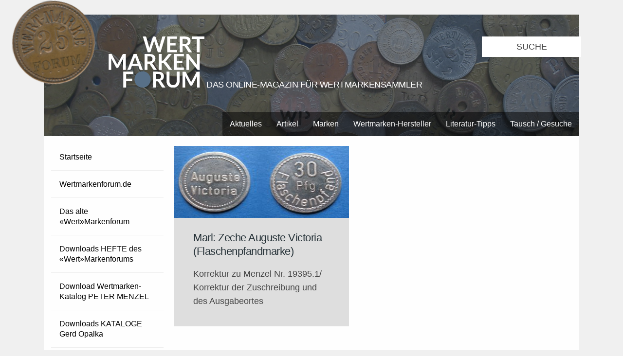

--- FILE ---
content_type: text/css
request_url: https://wertmarkenforum.de/wp-content/themes/coinage/Desktop/style.css
body_size: 18241
content:
@charset "utf-8";

html, body, div, span, applet, object, iframe,
h1, h2, h3, h4, h5, h6, p, blockquote, pre,
a, abbr, acronym, address, big, cite, code,
del, dfn, em, img, ins, kbd, q, s, samp,
small, strike, strong, sub, sup, tt, var,
b, u, i, center,
dl, dt, dd, ol, ul, li,
fieldset, form, label, legend,
table, caption, tbody, tfoot, thead, tr, th, td,
article, aside, canvas, details, embed, 
figure, figcaption, footer, header, hgroup, 
menu, nav, output, ruby, section, summary,
time, mark, audio, video {
	margin: 0;
	padding: 0;
	border: 0;
	font-size: 100%;
	font: inherit;
	vertical-align: baseline;
}

article,aside,details,figcaption,figure,footer,header,hgroup,menu,nav,section {
	display: block;
}

em{
    font-style: italic;
}

ol,
ul {
	list-style: none;
}

blockquote{
	margin: 15px auto;
	padding: 5px;
	width: 50%;
}

blockquote p{
	font-style: italic;
	font-size: 18px;
	margin: 0 -60px;
}

blockquote p:before,
blockquote:after,
q:before,
q:after {
	content: '"';
	content: none;
}

.left,
.alignleft {
	float: left;
	display: inline;
}

.right,
.alignright {
	float: right;
	display: inline
}

.aligncenter {
	margin-left: auto;
	margin-right: auto;
	display: block;
}

 /* ------------------------------------------------------------------------- *
 *  Allgemeine Stile
 * ------------------------------------------------------------------------- */

html{
	background-color: #efefef;
	background: #f0f0f0;
    background-size: contain;
}

body{
	background-color: rgba(255,255,255,0.95);
	max-width: 1100px;
	margin: 30px auto;
	height: 100%;
	font-family: "sans-serif", Arial;
	font-weight: 300;
	line-height: 160%;
}

.clearfix:after {
	content: ".";
	display: block;
	clear: both;
	font-size: 0;
	height: 0;
	visibility: hidden;
} 

p{
	font-size: 18px;
	font-weight: 300;
	line-height: 160%;
	color: #444;
	margin: 1em 0;
}

a{
	text-decoration: none;
	opacity: 1;
	transition: opacity 0.5s ease;
}

a:hover{
	color: #555;
}

h1{
	font-family: sans-serif;
	font-size: 42px;
	letter-spacing: -1px;
	text-align: left;
}


h2{
	font-size: 40px;
	letter-spacing: -0.7px;
	font-family: sans-serif;
	text-align: left;
}

h3{
	font-size: 30px;
	letter-spacing: -0.5px;
	font-family: sans-serif;
	text-transform: uppercase;
	text-align: left;
}

h4{
	font-size: 36px;
	letter-spacing: -0.3px;
	font-family: sans-serif;
	text-align: left;
}

h5{
	font-size: 34px;
	font-weight: 600;
	font-family: sans-serif;
	text-align: left;
}

h6{
	font-size: 30px;
	font-weight: 600;
	font-family: sans-serif;
	text-align: left;
}

strong {
	font-weight: 600;
	
}

/* ------------------------------------------------------------------------- *
 *  Header
 * ------------------------------------------------------------------------- */

#header{
	width: 1100px;
	margin: 0 auto;
	float: none;
	position: relative;
}

.header_img{
	width: 1100px;
	height: 250px;
	overflow: hidden;
	background: #2E3539; 
	position: relative;
}

.header_img img{
	width: auto;
	height: auto;
	max-width: 100%;
	min-height: 100%;
	opacity: 0.4;
}

#wertmarke{
	position: absolute;
	top: -40px;
	left: -80px;
	transform: rotate(-10deg);
	width: 200px;
	height: auto;
}

#Logo{
  position: absolute;
	top: 45px;
	left: 130px;
}

#Logo img{
  width: 200px;
}

#header h3{
	font-size: 17.7px !important;
	font-weight: 400;
	padding: 0;
  color: #fff;
  display: inline;
}

.search{
	height: 40px;
	width: 200px;
	right: 0px;
	top: 0px;
	position: absolute;
	margin-top: 45px;
}

.s{
	width: 100%;
	height: 40px;
	border: medium none;
	text-align: center;
	text-transform: uppercase;
	font-size: 18px;
	vertical-align: middle;
	outline: medium none;
  color: #444;
}

#headermenu{
	height: 50px;
	position: absolute;
	bottom:0;
	right: 0;
}

#headermenu ul{
    padding: 0;
    list-style: none;
	width: 100%;
	vertical-align: middle
}

#headermenu ul li{
    float: left;
    line-height: 21px;
	display: block;
	height: 50px;
	background-color: rgba(0,0,0,0.5);
}

#headermenu ul li a{
	font-size: 16px; 
	display: block;
    padding: 14px 15px 15px 15px;
    color: #fff;
	text-align: center;
}

#headermenu ul li a:hover{
	background-color: #587088;
}

#headermenu ul li ul{
    display: none;
	position: absolute;
	z-index: 1;
	height: 0px;
	transition: height 1s ease;
}

 #headermenu ul li:hover ul{
    display: block; /* display the dropdown */
	height: auto;
}

#headermenu ul li ul li{
	background-color: #f0f0f0;
	float: none;
	width: 200px;
	height: auto;
	border-bottom: 1px solid #bdbdbd;
}

#headermenu ul li ul li a{
	color: #666;
}

#headermenu ul li ul li a:hover{
	color: #fff;
}

#headermenu .current-menu-item, #headermenu .current-menu-item a:hover{
	background-color: #587088 !important; 
	color: #fff;
	z-index: 1;
}

#headermenu ul li ul .current-menu-item, #headermenu ul li ul .current-menu-item a:hover{
	background-color: #587088!important;
	color: #fff;
}



/* ------------------------------------------------------------------------- *
 *  Banner-Bild
 * ------------------------------------------------------------------------- */

#verantwortung{
	position: relative;
	width: 100%;
	height: 400px;
	overflow: hidden;
}

#mainPicture{
	display: block;
	width: 100%;
}

#description{
	position: absolute;
	width: 400px;
	bottom: 0px;
	margin: 0 0 100px 100px;
	padding: 10px;
	background-color: rgba(151,192,60,0.9);
	color: #fff;
	font-size: 36px;
}

/* ------------------------------------------------------------------------- *
 *  Sidebar-Links
 * ------------------------------------------------------------------------- */

#left{
	float: left;
	width: 21%;
	padding: 10px;
}

#sidemenu{
	height: auto;
	width: auto;
	padding: 5px;
	margin: 0 0 15px 0;
	position: relative;
	float: left;
}

#left ul{
    padding: 0;
    list-style: none;
    width: 100%;
}

#left ul li{
	float: none;
  line-height: 21px;
	text-align: left;
	height: auto;
	background-color: transparent;
	position: relative;
  width: 231px !important;
	transition: background-color 1s ease;
}



#left ul li a{
  font-size: 16px;
  padding: 17px 17px;
  color: #000;
  width: 100%;
  background: transparent;
  border-bottom: 1px solid #efefef;
  display: block;
  box-sizing: border-box;
}

#left ul li a:hover{
  box-shadow: 0 1px 3px rgba(0,0,0,0.12), 0 1px 2px rgba(0,0,0,0.24);
}

#left ul li:hover a{
	color: #917635;
}

#left ul li:hover, #left ul li:active{

}

#left ul li ul{
    display: none;
	position: absolute;
}

#left ul li:hover ul{
    display: block; /* display the dropdown */
	margin-left: 200px;
	top: 0px;
	padding: 10px;
	width: auto;
	border-bottom: 1px solid #917635;
}

#left ul li ul li{
	height: auto;
	width: auto;
}

#left ul li ul li:hover{
	background-color: #587088;
}

#left ul li ul li a{
	color: #fff;
	width: auto;
}

#left .current-menu-item,  #left .current-menu-item:hover, #left .current-menu-item a {
	background-color: #587088;
	color: #fff !important;
}

/* ------------------------------------------------------------------------- *
 *  Sidebar-Rechts
 * ------------------------------------------------------------------------- */

#right{
	float: right;
	width: 200px;
	padding: 10px;
	display: none;
}

#forumLogin{
	background-color: #efefef;
	padding: 10px;
	border-radius: 5px 5px 0 0;
}

#forumLogin .textbox{
	height: 30px;
	width: 160px;
	padding: 0 10px;
}

#forumLogin .button{
	background-color: #917635;
	margin: 5px 0;
	padding: 0;
	border: 0px;
	width: 70px;
	height: 30px;
	border-radius: 5px;
	transition: background-color 0.5s ease;
	cursor: pointer;
}

#forumLogin .button:hover{
	background-color: #2E3539;
	color: #fff;
}

#register{
	background-color: #b7b7b7;
	padding: 5px 10px;
	font-size: 16px;
	color: #fff;
	border-radius: 0 0 5px 5px;
}

#register a{
	font-size: 18px;
	font-weight: 600;
	color: #fff;
}

#register a:hover{
	color: #000;
}

#sidebar-widget{
	margin: 20px 0 20px 0;
}

#left img{
	margin: 0 10px;
	width: 100%;
	height: auto;
}

#left img:hover{
	opacity: 0.7;
}

#anzeige{
	margin: 0 10px;
	font-size: 16px;
	font-weight: 600;
	text-transform: uppercase;
	color: #587088;
}

/* ------------------------------------------------------------------------- *
 *  Artikel-Home
 * ------------------------------------------------------------------------- */

#posts{
	width: 800px;
	margin: 10px 3% 0 0;
	float: right;
}

.box{
	position: relative;
	width: 360px;
	height: autp;
	float: left;
	margin: 10px 20px 10px 0;
	overflow: hidden;
	background: #dedede;
}

.box h3{
	font-size: 22px;
	line-height: 130%;
	color: #263238;
	font-weight: 400;
	text-align: left;
  text-transform: none;
}

.excerpt{
	padding: 20px 40px;
}

.vorschau{
	position: relative;
	overflow: hidden;
	width: 360px;
	transition: all 0.5s ease;
}

.vorschau img{
  width: auto;
  height: 100%;
  position: relative;
  min-width: 100%;
}

.vorschau p{
	position: absolute;
  width: 100%;
  margin: 0;
  bottom: -40px;
  padding: 5px 0;
  text-align: center;
  font-size: 16px;
  font-weight: 600;
  text-transform: uppercase;
  color: #fff;
  background: rgba(88,112,136,1);
  transition: all 0.3s ease;
}

.box:hover .vorschau p{
  bottom: 0px;
}

.mehr{
	background-color: #917635;
	border-radius: 5px;
	text-transform: uppercase;
	color: #fff;
	margin-top: 10px; 
	padding: 5px;
	float: right;
	transition: background-color 0.5s ease;
}

.mehr:hover{
	background-color: #2E3539;
}

#pageNav{
	margin: 35px auto 0 auto;
	clear: both;
	text-align: right;
}

#pageNav .page-numbers{
	display: inline-block;	
	font-family: sans-serif;
	text-transform: uppercase;
	background: #efefef;
	color: #aaa;
	margin: 3px;
	padding: 10px 15px;
	text-align: center;
	vertical-align: middle;
	transition: background 0.5s ease;
}

#pageNav .page-numbers:hover{
	background: #587088;
	color: #fff;
}

#pageNav span{
	background: #587088 !important;
	color: #fff !important;
}

/* ------------------------------------------------------------------------- *
 *  Artikel
 * ------------------------------------------------------------------------- */

#article{
	margin: 0 5%;
	width: 650px;
	background-color: rgba(255,255,255,0.9);
	padding: 40px;
	float: right;
}

#article h3{
	padding-bottom:5px ;
	margin: 0 0 20px 0;
	color: #555;
	line-height: 150%;
    font-weight: 600;
}

#article h4{
	font-size: 30px;
	font-weight: 600;
	line-height: 1.6;
}

#article h5{
	font-size: 24px;
	font-weight: 600;
	line-height: 1.6;
}

#article h6{
	font-size: 20px;
	font-weight: 600;
	line-height: 1.6;
}

#article a{
	color: #587088;
}

#article a:hover{
	color: #555;
}

#article li{
	list-style-type: disc;
	margin-left: 20px;
}

#article img{
    max-width: 100%;
    height: auto;
}

.aBild{
	width: 77%;
	height: 400px;
	overflow: hidden;
	margin: 10px 0px 20px 0;
	position:relative;
	float: right;
}

.aBild img{
	height: auto;
	width: 100%;

}

.date{
	font-size: 12px;
	color: #666;
	font-style: italic;
	text-align: right;
	margin: 5px auto;
	float: none;
	padding: 10px;

}

.wp-caption-text{
	color: #999;
    font-size: 13px;
    padding: 0px 0px 8px;
    margin: 0px;
}

.wp-caption-text:first-of-type:first-letter{
	font-size: 100% !important;
	color: #999 !important;
	float: none !important;
	margin: 0 !important;
	padding: 0 !important;
	line-height: 100% !important;
}

.1{background-color: #917635;}
.2{background-color: #587088;}
.3{background-color: #234B51;}
.4{background-color: #2B7359;}
.5{background-color: #C2A183;}

.alignleft{
	margin: 15px 15px 15px 0;
}

.alignright{
	margin: 15px 0 15px 15px;
}

.post_tag{
    margin-bottom: 40px;
}

.post_tag span {
    font-size: 14px;
    color: #999;
    display: inline-block;
    margin: 0 7px 0 0;
}

.post_tag a {
    background: #f2f2f2;
    display: inline-block;
    line-height: 16px;
    white-space: nowrap;
    font-size: 12px;
    color: #999;
    padding: 3px 7px;
    margin: 0 5px 2px 0;
    -webkit-border-radius: 2px;
    border-radius: 2px;
}

.post_tag a:hover {
    background-color: #3b8dbd;
    color: #fff;
} 


/* ------------------------------------------------------------------------- *
 * Kategorien und Suche
 * ------------------------------------------------------------------------- */

#categorys{
	width: 800px;
	margin-right: 3%;
	float: right;
}

.notebox{
	margin: 10px 0;
	padding: 10px;
}

.notebox p {
  font-size: 1.5em;
  font-weight: 600;
}

.notebox .search{
	background-color: transparent;
	width: 80%;
	margin: 5px auto;
	float: none;
	background: #fff;
	position: relative;
}

.notebox .s{
	width: 100%;
	background: #efefef;
	border: 0px;
}

/* ------------------------------------------------------------------------- *
 *  Footer
 * ------------------------------------------------------------------------- */

#footer{
	float: none;
	width: 100%;
	display: inline;
	float: left;
	padding: 10px 0 10px 0;
	margin-top: 20px;
	clear: both;
	background-color: #587088;
}

#footer table{
	width: 100%;
	color: #fff;
}

#footer th{
	width: 30%;
	padding: 10px;
}

#footer a{
	color: #992c17;
	padding: 4px;
	border-radius: 5px;
	margin: 5px;
	transition: background 0.5s ease;
	background: #fff;
	display: inline-block;
}

#footer a:hover{
	color: #fff;
	opacity: 1;
	background: #2E3539;
}

.widget-title{
	font-size: 22px;
	font-weight: normal;
	text-transform: uppercase;
}

#name{
	float: right;
	width: 97%;
	margin: 0;
	text-align: right;
	background-color: #587088;
	color: #fff;
	padding: 10px 3% 10px 0;
	border-radius: 0 0 5px 5px;
}

#name p{
	margin: 0 !important;
}

/* ------------------------------------------------------------------------- *
 *  Kommentare
/* ------------------------------------------------------------------------- */

#comments{
	margin: 40px -20px 0 -20px;
	clear: both;
}

#comments p:first-of-type:first-letter{
	font-size: 16px !important;
	color: #666 !important;
	margin: 0;
	padding: 0;
	float: none;
}

.comments-title{
	font-style: bold;
	margin-bottom: 10px;
	font-size: 20px;
	border-top: 1px solid #917635;
	padding: 20px 0 0 40px;
}

ol.comment-list {
    clear: both;
    overflow: hidden;
    list-style-type: none;
    margin: 0;
}

ol.comment-list li {
    line-height: 18px;
    background: #fff;
    margin: 0px 0 20px 20px;
    padding: 25px;
    list-style-type: none !important;
}

ol.comment-list li .comment-author a:link,ol.comment-list li .comment-author a:visited {
    color: #333;
    font-weight: 700;
    text-decoration: none!important;
}

cite.fn {
    color: #000;
    font-style: normal;
	font-weight: 600;
}

.says{ display: none}

ol.comment-list li .comment-author .avatar {
  float: right;
  background: #fff;
  padding: 3px;
	width: 50px !important;
	height: 50px !important;
}

ol.comment-list li .comment-meta a {
    font-size: 0.7em;
    color: #587088;
    text-decoration: none!important;
}

ol.comment-list li p {
    color: #666;
    font-size: 16px;
    line-height: 1.5em;
    margin-top: 5px;
}

ol.comment-list li .reply {
  margin: 0 0 15px 0;
  font-size: 16px;
	list-style-type: none;
  text-align: right;
}

ol.comment-list li .reply a {
    background: #efefef;
    color: #587088 !important;
    text-decoration: none;
    padding: 3px 10px;
    border-radius: 2px;
    font-size: 0.7em;
}
ol.comment-list li .reply a:hover{
  background: #aaa;
}

ol.comment-list li ul.children {
    list-style: none;
    text-indent: 0;
    margin: 1em 0 0;
}

.comment-nav {
    height: 20px;
    padding: 5px;
}

.comment-nav a:link,.comment-nav a:visited {
    color: #E88F02;
}

.logged-in-as,
.comment-notes,
.form-allowed-tags {
	display: none;
}

#respond {
	position: relative;
}

#reply-title {
	margin-bottom: 20px;
	font-size: 20px;
}

li #reply-title {
	font-size: 0;
	margin: 0!important;
	padding: 0;
	height: 0;
	border-top: 0;
}

.comment-body{
	border-bottom: 1px solid #efefef;
  
}

.comment-body:before{
  
}

#cancel-comment-reply-link {
	color: #999;
	display: block;
	position: absolute;
	bottom: 26px;
	right: 20px;
	font-size: 12px;
}

#cancel-comment-reply-link:hover {
	color: #777;
}

#commentform {
	background: #efefef;
	padding: 10px 20px 20px;
	margin-bottom: 15px;
	-webkit-border-radius: 2px;
	border-radius: 5px;
	clear: both;
}

#commentform p.comment-form-author {
	width: 35%;
	float: left;
}

#commentform p.comment-form-email {
	width: 35%;
	float: right;
}

#commentform p.comment-form-url,
#commentform p.comment-form-comment {
	clear: both;
}

#commentform label {
	padding: 6px 0;
	font-weight: 600;
	display: block;
}

#commentform input[type="text"],
#commentform textarea {
	max-width: 100%;
	width: 100%;
}

#commentform textarea {
	height: 100px;
}

#commentform p.form-submit {
	margin-top: 10px;
}

.logged-in #reply-title {
	margin-bottom: 20px;
}

.logged-in #commentform p.comment-form-comment {
	margin-top: 10px;
}

.logged-in #commentform p.comment-form-comment label {
	display: none;
}


@media (max-width: 1080px){
  body,
  #header,
  .header_img{
   width: 100%;
  }
  
  body{
    margin: 0;
  }
  
  #left{
    width: 100%;
    height: auto;
  }
  
  #left ul li{
    float: left;
  }
  
  #posts{
    width: 100%;
    margin: 10px;
    box-sizing: border-box;
  }
  
  #left img,
  #anzeigen{
    display: none;
  }
  
  #wertmarke{
    display: none;
  }
  
  #header h3{
    font-size: 18px;
    top: 0;
    left: 0;
    margin: 10px;
  }
  
}